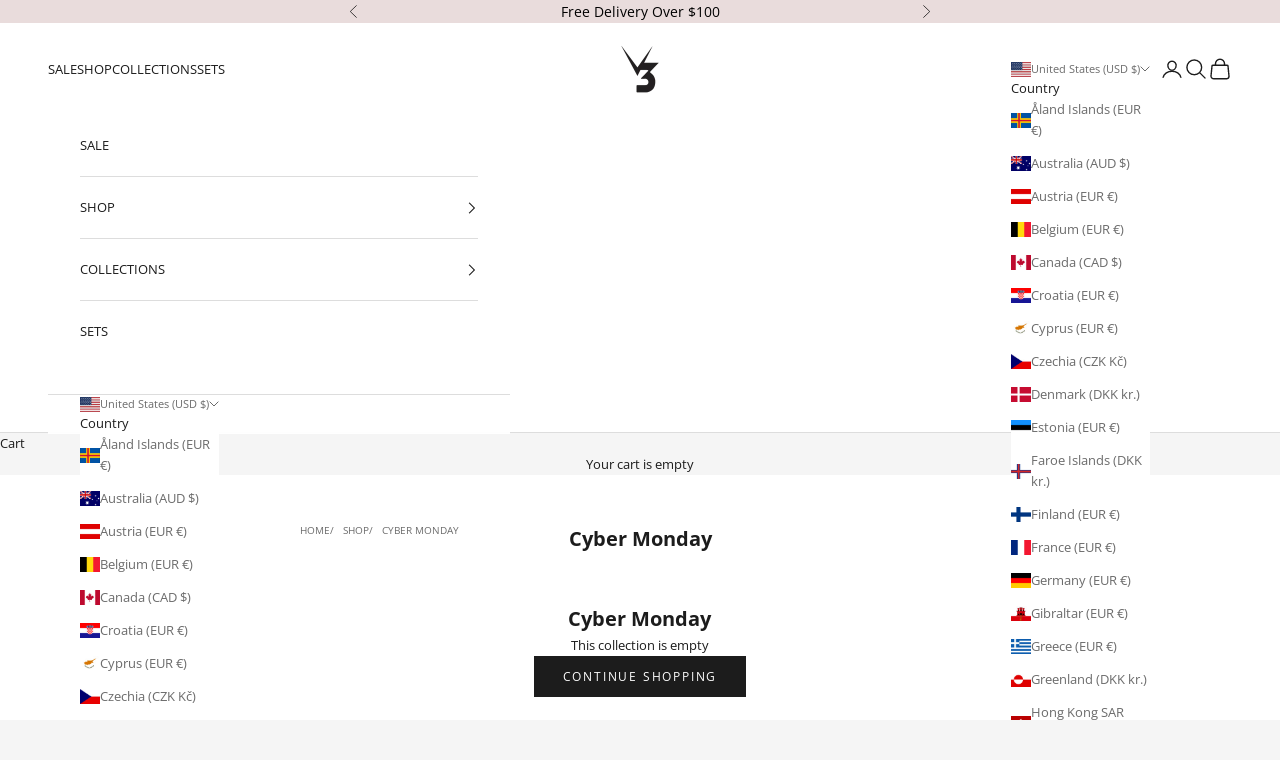

--- FILE ---
content_type: text/json
request_url: https://conf.config-security.com/model
body_size: 85
content:
{"title":"recommendation AI model (keras)","structure":"release_id=0x2c:67:3b:62:4d:77:29:4d:4c:7d:2e:5b:2b:5e:7a:68:5b:57:7e:69:6c:52:47:62:42:3b:4c:74:2b;keras;u0qxuk63d049mqpexvoymi3ve88w0l6gdtcu47osbnmkkzmxj8urlygh29eitxnu62awwdeh","weights":"../weights/2c673b62.h5","biases":"../biases/2c673b62.h5"}